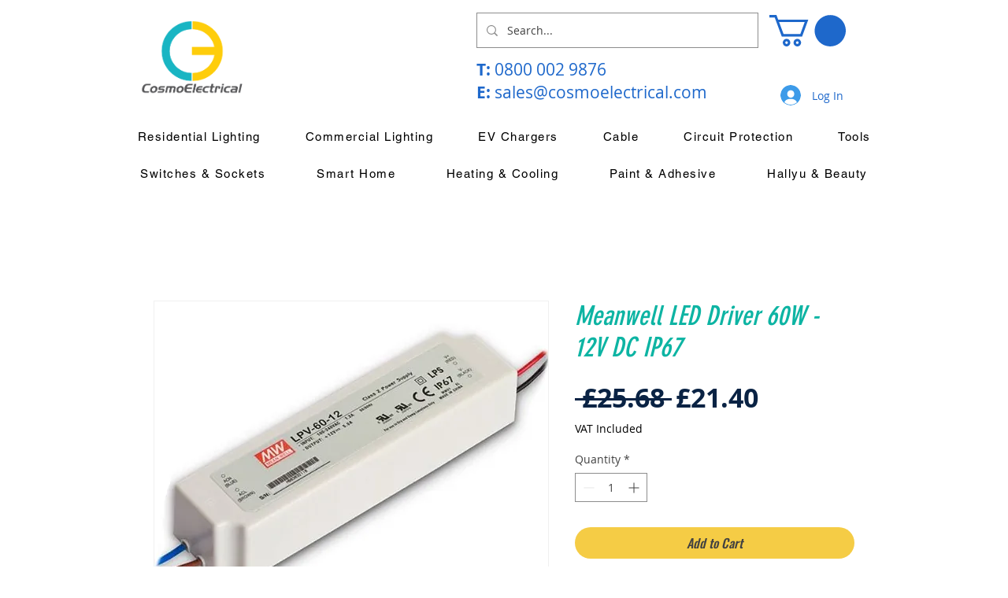

--- FILE ---
content_type: application/javascript
request_url: https://strys3.s3.amazonaws.com/scripts/storeyawixtag.js
body_size: 1159
content:
var script = document.currentScript || 
/*Polyfill*/ Array.prototype.slice.call(document.getElementsByTagName('script')).pop();
var param = (script.getAttribute('data-params') || '').split(/, */);


var gscript = document.createElement('script');
gscript.src = "https://www.googletagmanager.com/gtag/js?id=AW-" + param[0];
gscript.async = true;
parent.document.head.appendChild(gscript);

window.dataLayer = window.dataLayer || [];
function gtag(){dataLayer.push(arguments);}
gtag("js", new Date());
gtag("config","AW-" + param[0] );


function registerListener() {
    window.wixDevelopersAnalytics.register("conversionListener", (e, p) => {
        if (e === "Purchase") {
            gtag("event", "conversion", {
                "send_to":'"AW-' + param[0] + "/" + + param[1] +'"',
                "value": p.revenue,
                "currency": p.currency,
                "transaction_id": p.orderId
            });
        }
    });
}
window.wixDevelopersAnalytics ? registerListener() : window.addEventListener("wixDevelopersAnalyticsReady", registerListener);
console.log("storeya.com AW-" + param[0] + "/" + param[1]);
